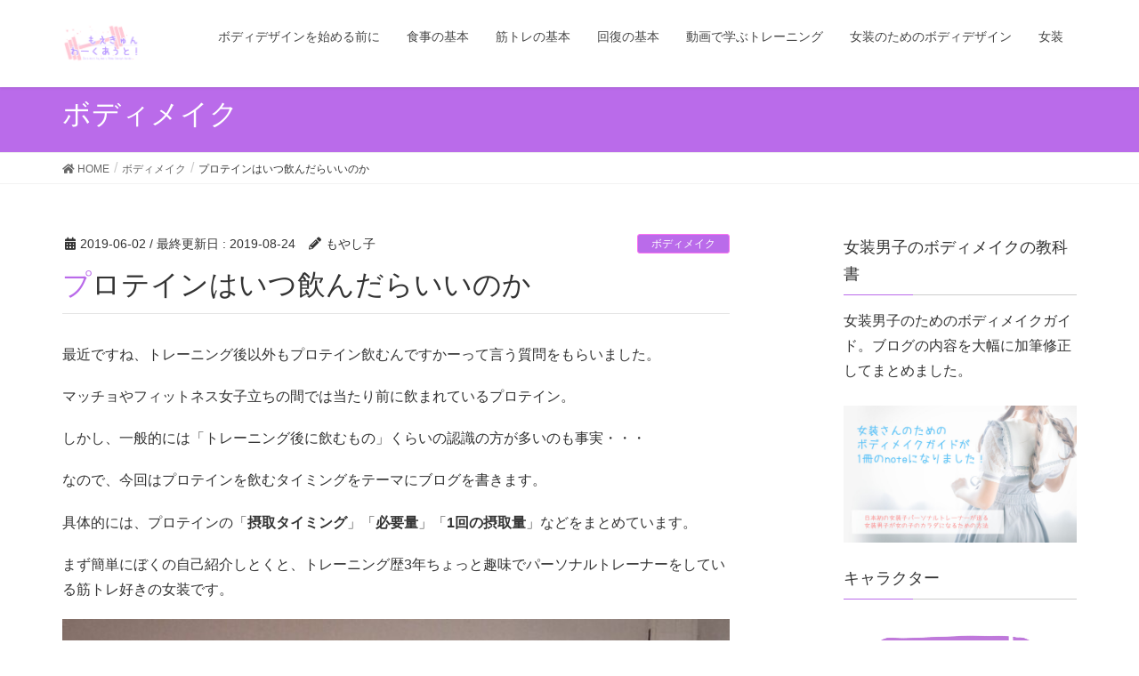

--- FILE ---
content_type: text/html; charset=UTF-8
request_url: https://yuritra.com/archives/1511
body_size: 14525
content:
<!DOCTYPE html>
<html lang="ja">
<head>
<meta charset="utf-8">
<meta http-equiv="X-UA-Compatible" content="IE=edge">
<meta name="viewport" content="width=device-width, initial-scale=1">
			<!-- Global site tag (gtag.js) - Google Analytics -->
				<script async src="https://www.googletagmanager.com/gtag/js?id=UA-109283661-1"></script>
		<script>
		 window.dataLayer = window.dataLayer || [];
		 function gtag(){dataLayer.push(arguments);}
		 gtag('js', new Date());

		gtag('config', 'UA-109283661-1');
		</script>
	<title>プロテインはいつ飲んだらいいのか | ゼロから始める筋トレガイド　もえきゅんわーくあうと！</title>

<!-- All in One SEO Pack 2.4.2 by Michael Torbert of Semper Fi Web Design[-1,-1] -->
<meta name="description"  content="最近ですね、トレーニング後以外もプロテイン飲むんですかーって言う質問をもらいました。 マッチョやフィットネス女子立ちの間では当たり前に飲まれているプロテイン。 しかし、一般的には「トレーニング後に飲むもの」くらいの認識の方が多いのも事実・・・ なので、今回はプロテインを飲むタイミングをテーマにブログを書きます。" />

<link rel="canonical" href="https://yuritra.com/archives/1511" />
			<script type="text/javascript" >
				window.ga=window.ga||function(){(ga.q=ga.q||[]).push(arguments)};ga.l=+new Date;
				ga('create', 'UA-109283661-1', { 'cookieDomain': 'yuritra.com' } );
				// Plugins
				
				ga('send', 'pageview');
			</script>
			<script async src="https://www.google-analytics.com/analytics.js"></script>
			<!-- /all in one seo pack -->
<link rel='dns-prefetch' href='//webfonts.xserver.jp' />
<link rel='dns-prefetch' href='//s.w.org' />
<link rel="alternate" type="application/rss+xml" title="ゼロから始める筋トレガイド　もえきゅんわーくあうと！ &raquo; フィード" href="https://yuritra.com/feed" />
<link rel="alternate" type="application/rss+xml" title="ゼロから始める筋トレガイド　もえきゅんわーくあうと！ &raquo; コメントフィード" href="https://yuritra.com/comments/feed" />
<link rel="alternate" type="application/rss+xml" title="ゼロから始める筋トレガイド　もえきゅんわーくあうと！ &raquo; プロテインはいつ飲んだらいいのか のコメントのフィード" href="https://yuritra.com/archives/1511/feed" />
<meta name="description" content="最近ですね、トレーニング後以外もプロテイン飲むんですかーって言う質問をもらいました。マッチョやフィットネス女子立ちの間では当たり前に飲まれているプロテイン。しかし、一般的には「トレーニング後に飲むもの」くらいの認識の方が多いのも事実・・・なので、今回はプロテインを飲むタイミングをテーマにブログを書きます。具体的には、プロテインの「摂取タイミング」「必要量」「1回の摂取量」などをまとめています。まず簡単にぼくの自己紹介しとくと、トレーニング歴3年ちょっと趣味" />		<script type="text/javascript">
			window._wpemojiSettings = {"baseUrl":"https:\/\/s.w.org\/images\/core\/emoji\/12.0.0-1\/72x72\/","ext":".png","svgUrl":"https:\/\/s.w.org\/images\/core\/emoji\/12.0.0-1\/svg\/","svgExt":".svg","source":{"concatemoji":"https:\/\/yuritra.com\/wp-includes\/js\/wp-emoji-release.min.js?ver=5.2.21"}};
			!function(e,a,t){var n,r,o,i=a.createElement("canvas"),p=i.getContext&&i.getContext("2d");function s(e,t){var a=String.fromCharCode;p.clearRect(0,0,i.width,i.height),p.fillText(a.apply(this,e),0,0);e=i.toDataURL();return p.clearRect(0,0,i.width,i.height),p.fillText(a.apply(this,t),0,0),e===i.toDataURL()}function c(e){var t=a.createElement("script");t.src=e,t.defer=t.type="text/javascript",a.getElementsByTagName("head")[0].appendChild(t)}for(o=Array("flag","emoji"),t.supports={everything:!0,everythingExceptFlag:!0},r=0;r<o.length;r++)t.supports[o[r]]=function(e){if(!p||!p.fillText)return!1;switch(p.textBaseline="top",p.font="600 32px Arial",e){case"flag":return s([55356,56826,55356,56819],[55356,56826,8203,55356,56819])?!1:!s([55356,57332,56128,56423,56128,56418,56128,56421,56128,56430,56128,56423,56128,56447],[55356,57332,8203,56128,56423,8203,56128,56418,8203,56128,56421,8203,56128,56430,8203,56128,56423,8203,56128,56447]);case"emoji":return!s([55357,56424,55356,57342,8205,55358,56605,8205,55357,56424,55356,57340],[55357,56424,55356,57342,8203,55358,56605,8203,55357,56424,55356,57340])}return!1}(o[r]),t.supports.everything=t.supports.everything&&t.supports[o[r]],"flag"!==o[r]&&(t.supports.everythingExceptFlag=t.supports.everythingExceptFlag&&t.supports[o[r]]);t.supports.everythingExceptFlag=t.supports.everythingExceptFlag&&!t.supports.flag,t.DOMReady=!1,t.readyCallback=function(){t.DOMReady=!0},t.supports.everything||(n=function(){t.readyCallback()},a.addEventListener?(a.addEventListener("DOMContentLoaded",n,!1),e.addEventListener("load",n,!1)):(e.attachEvent("onload",n),a.attachEvent("onreadystatechange",function(){"complete"===a.readyState&&t.readyCallback()})),(n=t.source||{}).concatemoji?c(n.concatemoji):n.wpemoji&&n.twemoji&&(c(n.twemoji),c(n.wpemoji)))}(window,document,window._wpemojiSettings);
		</script>
		<style type="text/css">
img.wp-smiley,
img.emoji {
	display: inline !important;
	border: none !important;
	box-shadow: none !important;
	height: 1em !important;
	width: 1em !important;
	margin: 0 .07em !important;
	vertical-align: -0.1em !important;
	background: none !important;
	padding: 0 !important;
}
</style>
	<link rel='stylesheet' id='font-awesome-css'  href='https://yuritra.com/wp-content/themes/lightning/inc/font-awesome/versions/5.6.0/css/all.min.css?ver=5.6' type='text/css' media='all' />
<link rel='stylesheet' id='wp-block-library-css'  href='https://yuritra.com/wp-includes/css/dist/block-library/style.min.css?ver=5.2.21' type='text/css' media='all' />
<link rel='stylesheet' id='vk-blocks-build-css-css'  href='https://yuritra.com/wp-content/plugins/vk-all-in-one-expansion-unit/plugins/vk-blocks/build/block-build.css?ver=0.6.0' type='text/css' media='all' />
<link rel='stylesheet' id='vkExUnit_common_style-css'  href='https://yuritra.com/wp-content/plugins/vk-all-in-one-expansion-unit/css/vkExUnit_style.css?ver=9.1.4' type='text/css' media='all' />
<link rel='stylesheet' id='wordpress-popular-posts-css-css'  href='https://yuritra.com/wp-content/plugins/wordpress-popular-posts/public/css/wpp.css?ver=4.0.11' type='text/css' media='all' />
<link rel='stylesheet' id='ez-icomoon-css'  href='https://yuritra.com/wp-content/plugins/easy-table-of-contents/vendor/icomoon/style.min.css?ver=1.7' type='text/css' media='all' />
<link rel='stylesheet' id='ez-toc-css'  href='https://yuritra.com/wp-content/plugins/easy-table-of-contents/assets/css/screen.min.css?ver=1.7' type='text/css' media='all' />
<style id='ez-toc-inline-css' type='text/css'>
div#ez-toc-container p.ez-toc-title {font-size: 120%;}div#ez-toc-container p.ez-toc-title {font-weight: 500;}div#ez-toc-container ul li {font-size: 95%;}
</style>
<link rel='stylesheet' id='lightning-common-style-css'  href='https://yuritra.com/wp-content/themes/lightning/assets/css/common.css?ver=6.16.0' type='text/css' media='all' />
<link rel='stylesheet' id='lightning-design-style-css'  href='https://yuritra.com/wp-content/themes/lightning/design-skin/origin/css/style.css?ver=6.16.0' type='text/css' media='all' />
<style id='lightning-design-style-inline-css' type='text/css'>
/* ltg theme common */.color_key_bg,.color_key_bg_hover:hover{background-color: #ba6bea;}.color_key_txt,.color_key_txt_hover:hover{color: #ba6bea;}.color_key_border,.color_key_border_hover:hover{border-color: #ba6bea;}.color_key_dark_bg,.color_key_dark_bg_hover:hover{background-color: #fc74f1;}.color_key_dark_txt,.color_key_dark_txt_hover:hover{color: #fc74f1;}.color_key_dark_border,.color_key_dark_border_hover:hover{border-color: #fc74f1;}
.bbp-submit-wrapper .button.submit,.woocommerce a.button.alt:hover,.woocommerce-product-search button:hover,.woocommerce button.button.alt { background-color:#fc74f1 ; }.bbp-submit-wrapper .button.submit:hover,.woocommerce a.button.alt,.woocommerce-product-search button,.woocommerce button.button.alt:hover { background-color:#ba6bea ; }.woocommerce ul.product_list_widget li a:hover img { border-color:#ba6bea; }.veu_color_txt_key { color:#fc74f1 ; }.veu_color_bg_key { background-color:#fc74f1 ; }.veu_color_border_key { border-color:#fc74f1 ; }.btn-default { border-color:#ba6bea;color:#ba6bea;}.btn-default:focus,.btn-default:hover { border-color:#ba6bea;background-color: #ba6bea; }.btn-primary { background-color:#ba6bea;border-color:#fc74f1; }.btn-primary:focus,.btn-primary:hover { background-color:#fc74f1;border-color:#ba6bea; }
.tagcloud a:before { font-family: "Font Awesome 5 Free";content: "\f02b";font-weight: bold; }
a { color:#fc74f1 ; }a:hover { color:#ba6bea ; }.page-header { background-color:#ba6bea; }h1.entry-title:first-letter,.single h1.entry-title:first-letter { color:#ba6bea; }h2,.mainSection-title { border-top-color:#ba6bea; }h3:after,.subSection-title:after { border-bottom-color:#ba6bea; }.media .media-body .media-heading a:hover { color:#ba6bea; }ul.page-numbers li span.page-numbers.current { background-color:#ba6bea; }.pager li > a { border-color:#ba6bea;color:#ba6bea;}.pager li > a:hover { background-color:#ba6bea;color:#fff;}footer { border-top-color:#ba6bea; }dt { border-left-color:#ba6bea; }@media (min-width: 768px){ ul.gMenu > li > a:after { border-bottom-color: #ba6bea ; }} /* @media (min-width: 768px) */
</style>
<link rel='stylesheet' id='lightning-theme-style-css'  href='https://yuritra.com/wp-content/themes/lightning/style.css?ver=6.16.0' type='text/css' media='all' />
<script type='text/javascript' src='https://yuritra.com/wp-includes/js/jquery/jquery.js?ver=1.12.4-wp'></script>
<script type='text/javascript' src='https://yuritra.com/wp-includes/js/jquery/jquery-migrate.min.js?ver=1.4.1'></script>
<script type='text/javascript' src='//webfonts.xserver.jp/js/xserver.js?ver=1.1.0'></script>
<script type='text/javascript'>
/* <![CDATA[ */
var wpp_params = {"sampling_active":"","sampling_rate":"100","ajax_url":"https:\/\/yuritra.com\/wp-admin\/admin-ajax.php","action":"update_views_ajax","ID":"1511","token":"f43949287b"};
/* ]]> */
</script>
<script type='text/javascript' src='https://yuritra.com/wp-content/plugins/wordpress-popular-posts/public/js/wpp.js?ver=4.0.11'></script>
<link rel='https://api.w.org/' href='https://yuritra.com/wp-json/' />
<link rel="EditURI" type="application/rsd+xml" title="RSD" href="https://yuritra.com/xmlrpc.php?rsd" />
<link rel="wlwmanifest" type="application/wlwmanifest+xml" href="https://yuritra.com/wp-includes/wlwmanifest.xml" /> 
<link rel='prev' title='女装子が女性らしいヒップを作るための筋トレ種目の選び方' href='https://yuritra.com/archives/1482' />
<link rel='next' title='【より効果的にプロテインを飲むために】目的別のプロテインの割り方' href='https://yuritra.com/archives/1516' />
<meta name="generator" content="WordPress 5.2.21" />
<link rel='shortlink' href='https://yuritra.com/?p=1511' />
<link rel="alternate" type="application/json+oembed" href="https://yuritra.com/wp-json/oembed/1.0/embed?url=https%3A%2F%2Fyuritra.com%2Farchives%2F1511" />
<link rel="alternate" type="text/xml+oembed" href="https://yuritra.com/wp-json/oembed/1.0/embed?url=https%3A%2F%2Fyuritra.com%2Farchives%2F1511&#038;format=xml" />
<script data-ad-client="ca-pub-3724171958667622" async src="https://pagead2.googlesyndication.com/pagead/js/adsbygoogle.js"></script><!-- [ VK All in one Expansion Unit OGP ] -->
<meta property="og:site_name" content="ゼロから始める筋トレガイド　もえきゅんわーくあうと！" />
<meta property="og:url" content="https://yuritra.com/archives/1511" />
<meta property="og:title" content="プロテインはいつ飲んだらいいのか | ゼロから始める筋トレガイド　もえきゅんわーくあうと！" />
<meta property="og:description" content="最近ですね、トレーニング後以外もプロテイン飲むんですかーって言う質問をもらいました。マッチョやフィットネス女子立ちの間では当たり前に飲まれているプロテイン。しかし、一般的には「トレーニング後に飲むもの」くらいの認識の方が多いのも事実・・・なので、今回はプロテインを飲むタイミングをテーマにブログを書きます。具体的には、プロテインの「摂取タイミング」「必要量」「1回の摂取量」などをまとめています。まず簡単にぼくの自己紹介しとくと、トレーニング歴3年ちょっと趣味" />
<meta property="og:type" content="article" />
<meta property="og:image" content="https://yuritra.com/wp-content/uploads/2019/06/プロテインはいつ飲んだらいい？-1024x655.png" />
<!-- [ / VK All in one Expansion Unit OGP ] -->
<!-- [ VK All in one Expansion Unit twitter card ] -->
<meta name="twitter:card" content="summary_large_image">
<meta name="twitter:description" content="最近ですね、トレーニング後以外もプロテイン飲むんですかーって言う質問をもらいました。マッチョやフィットネス女子立ちの間では当たり前に飲まれているプロテイン。しかし、一般的には「トレーニング後に飲むもの」くらいの認識の方が多いのも事実・・・なので、今回はプロテインを飲むタイミングをテーマにブログを書きます。具体的には、プロテインの「摂取タイミング」「必要量」「1回の摂取量」などをまとめています。まず簡単にぼくの自己紹介しとくと、トレーニング歴3年ちょっと趣味">
<meta name="twitter:title" content="プロテインはいつ飲んだらいいのか | ゼロから始める筋トレガイド　もえきゅんわーくあうと！">
<meta name="twitter:url" content="https://yuritra.com/archives/1511">
<meta name="twitter:image" content="https://yuritra.com/wp-content/uploads/2019/06/プロテインはいつ飲んだらいい？-1024x655.png">
<meta name="twitter:domain" content="yuritra.com">
<meta name="twitter:site" content="@yu_yoshida00">
<!-- [ / VK All in one Expansion Unit twitter card ] -->
	<link rel="icon" href="https://yuritra.com/wp-content/uploads/2018/09/自己紹介画像-150x150.jpg" sizes="32x32" />
<link rel="icon" href="https://yuritra.com/wp-content/uploads/2018/09/自己紹介画像-300x300.jpg" sizes="192x192" />
<link rel="apple-touch-icon-precomposed" href="https://yuritra.com/wp-content/uploads/2018/09/自己紹介画像-300x300.jpg" />
<meta name="msapplication-TileImage" content="https://yuritra.com/wp-content/uploads/2018/09/自己紹介画像-300x300.jpg" />
<style type="text/css"></style>
</head>
<body class="post-template-default single single-post postid-1511 single-format-standard post-name-how-to-protein post-type-post sidebar-fix fa_v5_css device-pc headfix header_height_changer">

<div class="vk-mobile-nav-menu-btn">MENU</div><div class="vk-mobile-nav"><nav class="global-nav"><ul id="menu-%e3%83%a1%e3%83%8b%e3%83%a5%e3%83%bc" class="vk-menu-acc  menu"><li id="menu-item-2094" class="menu-item menu-item-type-post_type menu-item-object-page menu-item-2094"><a href="https://yuritra.com/how-to-bidydesign">ボディデザインを始める前に</a></li>
<li id="menu-item-2095" class="menu-item menu-item-type-post_type menu-item-object-page menu-item-2095"><a href="https://yuritra.com/meal">食事の基本</a></li>
<li id="menu-item-2096" class="menu-item menu-item-type-post_type menu-item-object-page menu-item-2096"><a href="https://yuritra.com/workout">筋トレの基本</a></li>
<li id="menu-item-2097" class="menu-item menu-item-type-post_type menu-item-object-page menu-item-2097"><a href="https://yuritra.com/recovery">回復の基本</a></li>
<li id="menu-item-2578" class="menu-item menu-item-type-post_type menu-item-object-page menu-item-2578"><a href="https://yuritra.com/workout-2">動画で学ぶトレーニング</a></li>
<li id="menu-item-2452" class="menu-item menu-item-type-post_type menu-item-object-page menu-item-2452"><a href="https://yuritra.com/crossdress">女装のためのボディデザイン</a></li>
<li id="menu-item-2831" class="menu-item menu-item-type-taxonomy menu-item-object-category menu-item-2831"><a href="https://yuritra.com/archives/category/%e5%a5%b3%e8%a3%85">女装</a></li>
</ul></nav></div><header class="navbar siteHeader">
		<div class="container siteHeadContainer">
		<div class="navbar-header">
			<h1 class="navbar-brand siteHeader_logo">
			<a href="https://yuritra.com/"><span>
			<img src="https://yuritra.com/wp-content/uploads/2019/01/-e1547097016965.png" alt="ゼロから始める筋トレガイド　もえきゅんわーくあうと！" />			</span></a>
			</h1>
								</div>

		<div id="gMenu_outer" class="gMenu_outer"><nav class="menu-%e3%83%a1%e3%83%8b%e3%83%a5%e3%83%bc-container"><ul id="menu-%e3%83%a1%e3%83%8b%e3%83%a5%e3%83%bc-2" class="menu nav gMenu"><li id="menu-item-2094" class="menu-item menu-item-type-post_type menu-item-object-page"><a href="https://yuritra.com/how-to-bidydesign"><strong class="gMenu_name">ボディデザインを始める前に</strong></a></li>
<li id="menu-item-2095" class="menu-item menu-item-type-post_type menu-item-object-page"><a href="https://yuritra.com/meal"><strong class="gMenu_name">食事の基本</strong></a></li>
<li id="menu-item-2096" class="menu-item menu-item-type-post_type menu-item-object-page"><a href="https://yuritra.com/workout"><strong class="gMenu_name">筋トレの基本</strong></a></li>
<li id="menu-item-2097" class="menu-item menu-item-type-post_type menu-item-object-page"><a href="https://yuritra.com/recovery"><strong class="gMenu_name">回復の基本</strong></a></li>
<li id="menu-item-2578" class="menu-item menu-item-type-post_type menu-item-object-page"><a href="https://yuritra.com/workout-2"><strong class="gMenu_name">動画で学ぶトレーニング</strong></a></li>
<li id="menu-item-2452" class="menu-item menu-item-type-post_type menu-item-object-page"><a href="https://yuritra.com/crossdress"><strong class="gMenu_name">女装のためのボディデザイン</strong></a></li>
<li id="menu-item-2831" class="menu-item menu-item-type-taxonomy menu-item-object-category"><a href="https://yuritra.com/archives/category/%e5%a5%b3%e8%a3%85"><strong class="gMenu_name">女装</strong></a></li>
</ul></nav></div>	</div>
	</header>

<div class="section page-header"><div class="container"><div class="row"><div class="col-md-12">
<div class="page-header_pageTitle">
ボディメイク</div>
</div></div></div></div><!-- [ /.page-header ] -->
<!-- [ .breadSection ] -->
<div class="section breadSection">
<div class="container">
<div class="row">
<ol class="breadcrumb"><li id="panHome"><a href="https://yuritra.com/"><span><i class="fa fa-home"></i> HOME</span></a></li><li><a href="https://yuritra.com/archives/category/%e3%83%9c%e3%83%87%e3%82%a3%e3%83%a1%e3%82%a4%e3%82%af"><span>ボディメイク</span></a></li><li><span>プロテインはいつ飲んだらいいのか</span></li></ol>
</div>
</div>
</div>
<!-- [ /.breadSection ] -->
<div class="section siteContent">
<div class="container">
<div class="row">

<div class="col-md-8 mainSection" id="main" role="main">

			<article id="post-1511" class="post-1511 post type-post status-publish format-standard has-post-thumbnail hentry category-22 category-16">
		<header>
		<div class="entry-meta">


<span class="published entry-meta_items">2019-06-02</span>

<span class="entry-meta_items entry-meta_updated">/ 最終更新日 : <span class="updated">2019-08-24</span></span>


	
	<span class="vcard author entry-meta_items entry-meta_items_author"><span class="fn">もやし子</span></span>



<span class="entry-meta_items entry-meta_items_term"><a href="https://yuritra.com/archives/category/%e3%83%9c%e3%83%87%e3%82%a3%e3%83%a1%e3%82%a4%e3%82%af" class="btn btn-xs btn-primary">ボディメイク</a></span>
</div>
		<h1 class="entry-title">プロテインはいつ飲んだらいいのか</h1>
		</header>

		<div class="entry-body">
		<p>最近ですね、トレーニング後以外もプロテイン飲むんですかーって言う質問をもらいました。</p>
<p>マッチョやフィットネス女子立ちの間では当たり前に飲まれているプロテイン。</p>
<p>しかし、一般的には「トレーニング後に飲むもの」くらいの認識の方が多いのも事実・・・</p>
<p>なので、今回はプロテインを飲むタイミングをテーマにブログを書きます。</p>
<p>具体的には、プロテインの「<strong>摂取タイミング</strong>」「<strong>必要量</strong>」「<strong>1回の摂取量</strong>」などをまとめています。</p>
<p>まず簡単にぼくの自己紹介しとくと、トレーニング歴3年ちょっと趣味でパーソナルトレーナーをしている筋トレ好きの女装です。</p>
<p><img class="alignnone wp-image-1068 size-large" src="https://yuritra.com/wp-content/uploads/2019/04/image2-12-1-779x1024.jpeg" alt="" width="779" height="1024" srcset="https://yuritra.com/wp-content/uploads/2019/04/image2-12-1-779x1024.jpeg 779w, https://yuritra.com/wp-content/uploads/2019/04/image2-12-1-228x300.jpeg 228w, https://yuritra.com/wp-content/uploads/2019/04/image2-12-1-768x1009.jpeg 768w, https://yuritra.com/wp-content/uploads/2019/04/image2-12-1.jpeg 959w" sizes="(max-width: 779px) 100vw, 779px" /></p>
<p>3年でたぶん6キロくらい筋肉増えてます。</p>
<p>プロテインの摂取量はそんなに多くなくて、1か月で3.5㎏くらいです。</p>
<p>最初に言っておきますが、プロテインは「トレーニング後に飲むもの」ではありません。</p>
<div id="ez-toc-container" class="counter-hierarchy counter-decimal ez-toc-light-blue">
<div class="ez-toc-title-container">
<p class="ez-toc-title">もくじ</p>
<span class="ez-toc-title-toggle"><a class="ez-toc-pull-right ez-toc-btn ez-toc-btn-xs ez-toc-btn-default ez-toc-toggle"><i class="ez-toc-glyphicon ez-toc-icon-toggle"></i></a></span></div>
<nav><ul class="ez-toc-list"><ul><li><a href="#i" title="そもそもプロテインってなに？">そもそもプロテインってなに？</a></li><li><a href="#1" title="1日に必要なタンパク質量は？">1日に必要なタンパク質量は？</a></li><li><a href="#i-2" title="プロテインで食事で足りないたんぱく質を補う">プロテインで食事で足りないたんぱく質を補う</a></li><li><a href="#1-2" title="もやし子の1日の食事に見るプロテイン摂取のタイミング">もやし子の1日の食事に見るプロテイン摂取のタイミング</a><ul><li><a href="#i-3" title="身体が変わらない典型的な例">身体が変わらない典型的な例</a></li></ul></li><li><a href="#i-4" title="プロテインの必要量">プロテインの必要量</a></li><li><a href="#i-5" title="プロテイン摂取のタイミング">プロテイン摂取のタイミング</a><ul><li><a href="#i-6" title="トレーニング直後にプロテインは必要？">トレーニング直後にプロテインは必要？</a></li></ul></li><li><a href="#1-3" title="1回の摂取量">1回の摂取量</a></li><li><a href="#i-7" title="まとめ">まとめ</a></li></ul></li><li><a href="#note" title="女装さんのボディメイクガイドがnoteになりました。">女装さんのボディメイクガイドがnoteになりました。</a></li></ul></nav></div>
<h2><span class="ez-toc-section" id="i">そもそもプロテインってなに？</span></h2>
<p>プロテインは、タンパク質のサプリメントです。</p>
<p>サプリメントというのは足りない栄養を補うためのものですよね。</p>
<p>プロテインもサプリメント。</p>
<p>つまり、足りないたんぱく質を補うためのサプリなんです。</p>
<h2><span class="ez-toc-section" id="1">1日に必要なタンパク質量は？</span></h2>
<p>次に、1日に必要なたんぱく質量を見ていきましょう。</p>
<p>いつも言っていることですが、しっかり筋肉をつけるなら1日に体重1kgあたり2～3グラムのたんぱく質を摂ること。</p>
<p>ぼくは今65kgなので、1日に180～<wbr />200gのタンパク質を取っています。</p>
<p>これは脂肪の少ないお肉約1kg弱に相当します。</p>
<p>筋肉つけるには、このくらいのタンパク質を毎日とるんです。</p>
<p>これってまぁまぁ辛いですよね。</p>
<p>ぼくはちょっと無理です。</p>
<p>そこでプロテインの出番なんです。</p>
<h2><span class="ez-toc-section" id="i-2">プロテインで食事で足りないたんぱく質を補う</span></h2>
<p>筋肉を増やすには膨大なたんぱく質が必要。</p>
<p>食事だけでとれるのならいいですが、ほとんどの人にとって、それは無理です。</p>
<p>今、ぼくのパーソナルのクライアントさんの女性にも、1日80gのたんぱく質を摂るように勧めていますが・・・なかなか難しいとの声が。</p>
<p>しっかりと筋肉つけたいみたいなので本当は100gくらいとってほしいんですが、慣れてないので少なめに伝えていても難しいようです。</p>
<p>普通に生活してるとね、結構大変なんですよ。ちゃんとたんぱく質とるのって。</p>
<p>で、この普通の食事で足りないたんぱく質を補うためのものが、プロテインなんです。</p>
<h2><span class="ez-toc-section" id="1-2">もやし子の1日の食事に見るプロテイン摂取のタイミング</span></h2>
<p>例としてぼくの平均的な1日の食事を挙げておきましょう。（減量中）</p>
<p>11:00　起床</p>
<p>11:50　<span style="color: #ff0000;">プロテイン40g</span>とバナナ</p>
<p>15:00　鶏むね肉150ｇ　卵4個　ブロッコリー　麦ごはん150g</p>
<p>21:00　<span style="color: #ff0000;">プロテイン40g</span>　菓子パン1個</p>
<p>22:00　筋トレ</p>
<p>24:00　<span style="color: #ff0000;">プロテイン40g</span></p>
<p>25:00　肉200ｇ　卵4個　サラダ　卵豆腐　キムチ　麦ごはん150g　味噌汁</p>
<p>28：00　就寝</p>
<p>プロテイン摂取はぼくは3回ですね。</p>
<p>トレーニングしない日は夕食が3時間早くなるので、筋トレ後のプロテイン摂取を寝る前に回します。</p>
<p>朝はにがてて仕事ぎりぎりまで寝てます。なので朝ごはんはちゃんとは食べられません。</p>
<p>そのため、ちゃんとした食事は2回しかとってないんです。</p>
<p>2回の食事でのたんぱく質摂取量が、おおよそ100~120g。</p>
<p>なのでたんぱく質が100~80gくらい足りないんですよね。</p>
<p>これを3回に分けてプロテインで補っています。</p>
<p>トレーニング後だけでなく、毎日の食事の補助として摂取するイメージです。</p>
<h3><span class="ez-toc-section" id="i-3">身体が変わらない典型的な例</span></h3>
<p>逆に体が変わらない人の、典型的なプロテインの摂取パターンを見てみましょう。</p>
<p>朝食　パン</p>
<p>昼食　ラーメン　チャーハン</p>
<p>夕方筋トレ後　プロテイン20g</p>
<p>夕食　肉　ごはん　サラダ</p>
<p>トレーニングしない日→プロテインなし</p>
<p>まあまあありがちですね。男性の一人暮らしって感じです。</p>
<p>で、このパターンだと、1日のたんぱく質は50～70gといったところ。</p>
<p>非トレーニング日だとたんぱく質30gとかありえますね。</p>
<p>これでは筋トレ頑張っても、水の泡です。</p>
<p><span style="color: #ff0000; font-size: 18pt;"><strong>プロテインはトレーニングした日もしない日も、必要量に応じて摂取。これが基本。</strong></span></p>
<h2><span class="ez-toc-section" id="i-4">プロテインの必要量</span></h2>
<p>では1日のプロテイン摂取量はどのくらいなのか。</p>
<p>これは人それぞれ違うので、計算方法を紹介します</p>
<p>計算式はこうです。</p>
<blockquote><p><strong>・<span style="font-size: 18pt; color: #ff0000;">プロテインの必要量＝たんぱく質必要量ー普通の食事でのたんぱく質摂取量</span></strong></p>
<p>・たんぱく質必要量＝体重（㎏）×2~3（g）</p></blockquote>
<p>ぼくで例えると</p>
<p>・たんぱく質必要量＝200g</p>
<p>・食事での摂取量＝100g</p>
<p><strong>・プロテインの必要量</strong>＝たんぱく質100g分＝<strong>120~130g</strong></p>
<p>（普通のプロテインには100g中70~80gのたんぱく質が含まれています）</p>
<p>ということで、ぼくの場合だと1日に120gプロテイン摂ればいいということですね。</p>
<h2><span class="ez-toc-section" id="i-5">プロテイン摂取のタイミング</span></h2>
<p>では、次にいつプロテインを摂ればいいのか。</p>
<p>トレーニング後？</p>
<p>それだけじゃありません。</p>
<p><img class="alignnone wp-image-989 size-large" src="https://yuritra.com/wp-content/uploads/2019/02/食事タイミングと頻度-759x1024.png" alt="" width="759" height="1024" srcset="https://yuritra.com/wp-content/uploads/2019/02/食事タイミングと頻度-759x1024.png 759w, https://yuritra.com/wp-content/uploads/2019/02/食事タイミングと頻度-222x300.png 222w, https://yuritra.com/wp-content/uploads/2019/02/食事タイミングと頻度-768x1037.png 768w" sizes="(max-width: 759px) 100vw, 759px" /></p>
<p>これは以前の記事で作った画像です。</p>
<p>この画像のように、食事と食事の合間。たんぱく質を摂っていないタイミングでプロテインを摂るのがおすすめです。</p>
<p>具体的には、<span style="font-size: 18pt;"><strong><span style="color: #ff0000;">食事と合わせて3~4時間おきにたんぱく質を摂取できるタイミングです</span></strong></span>。</p>
<p>もしも食事でたんぱく質を摂っていないのなら、食事と一緒にプロテインも摂りましょう。</p>
<h3><span class="ez-toc-section" id="i-6">トレーニング直後にプロテインは必要？</span></h3>
<p>これに関してはいろんな意見がありますね。</p>
<p>1日の必要量を摂れば、あえてトレーニング後に急いで摂る必要ないという意見から、トレーニング後30分以内に吸収できるようにすべきという意見など。</p>
<p>ぼくはトレーニング後は一応飲んでます。</p>
<p>正直体感としてどっちがいいかわかるほど、ぼくの身体は急速に大きくはなってないです。</p>
<p>なので、「一応とっとくか」というなんかお守り的な感じですね。</p>
<h2><span class="ez-toc-section" id="1-3">1回の摂取量</span></h2>
<p>これは1日のプロテインの摂取量を、摂取回数で均等に割ればオーケーです。</p>
<p>食事とプロテインと合わせて、1日に4~6回くらいたんぱく質を摂取します。</p>
<p>ぼくの場合は120gを3回に分けるので、1回当たり40g。これはたんぱく質が約30g摂れる量です。</p>
<p>よくプロテインのパッケージに「1食分20g」とか「1食分1スクープ」とか書いてますよね。</p>
<p><strong>パッケージにある1食分は、まったく無意味なので無視してください</strong>。</p>
<p>普通に、あなたの必要量を摂りましょう。</p>
<p>必要量を摂るのが大変！という方は、回数を増やすか、1回の量を増やす。</p>
<p>多分<strong>1回の量を増やす方が楽</strong>ですね。</p>
<h2><span class="ez-toc-section" id="i-7">まとめ</span></h2>
<p>・プロテインはたんぱく質の不足分を補うためのもの</p>
<p>・プロテインの必要量は「1日のたんぱく質必要量」ー「食事からのたんぱく質摂取量」</p>
<p>・プロテインを摂るタイミングは、食事の合間。3~4時間おきにたんぱく質を摂れるタイミングがベスト</p>
<p>・摂取回数は、食事と合わせて1日に4~6回たんぱく質補給ができる回数</p>
<p>・1回の量は1日の必要量÷摂取回数</p>
<section class="veu_cta" id="veu_cta-2756"><h1 class="cta_title"><span class="ez-toc-section" id="note">女装さんのボディメイクガイドがnoteになりました。</span></h1><div class="cta_body"><div class="cta_body_image cta_body_image_center"><a href="https://yuritra.com/textbook" target="_blank"><img src="https://yuritra.com/wp-content/uploads/2019/11/トップ-1024x602.jpg" /></a></div><div class="cta_body_txt image_exist"></div><div class="cta_body_link"><a href="https://yuritra.com/textbook" class="btn btn-primary btn-block btn-lg" target="_blank">詳しく見る</a></div></div><!-- [ /.vkExUnit_cta_body ] --></section><div class="veu_socialSet veu_socialSet-position-after veu_contentAddSection"><script>window.twttr=(function(d,s,id){var js,fjs=d.getElementsByTagName(s)[0],t=window.twttr||{};if(d.getElementById(id))return t;js=d.createElement(s);js.id=id;js.src="https://platform.twitter.com/widgets.js";fjs.parentNode.insertBefore(js,fjs);t._e=[];t.ready=function(f){t._e.push(f);};return t;}(document,"script","twitter-wjs"));</script><ul><li class="sb_facebook sb_icon"><a href="//www.facebook.com/sharer.php?src=bm&u=https%3A%2F%2Fyuritra.com%2Farchives%2F1511&amp;t=%E3%83%97%E3%83%AD%E3%83%86%E3%82%A4%E3%83%B3%E3%81%AF%E3%81%84%E3%81%A4%E9%A3%B2%E3%82%93%E3%81%A0%E3%82%89%E3%81%84%E3%81%84%E3%81%AE%E3%81%8B+%7C+%E3%82%BC%E3%83%AD%E3%81%8B%E3%82%89%E5%A7%8B%E3%82%81%E3%82%8B%E7%AD%8B%E3%83%88%E3%83%AC%E3%82%AC%E3%82%A4%E3%83%89%E3%80%80%E3%82%82%E3%81%88%E3%81%8D%E3%82%85%E3%82%93%E3%82%8F%E3%83%BC%E3%81%8F%E3%81%82%E3%81%86%E3%81%A8%EF%BC%81" target="_blank" onclick="window.open(this.href,'FBwindow','width=650,height=450,menubar=no,toolbar=no,scrollbars=yes');return false;"><span class="vk_icon_w_r_sns_fb icon_sns"></span><span class="sns_txt">Facebook</span><span class="veu_count_sns_fb"></span></a></li><li class="sb_twitter sb_icon"><a href="//twitter.com/intent/tweet?url=https%3A%2F%2Fyuritra.com%2Farchives%2F1511&amp;text=%E3%83%97%E3%83%AD%E3%83%86%E3%82%A4%E3%83%B3%E3%81%AF%E3%81%84%E3%81%A4%E9%A3%B2%E3%82%93%E3%81%A0%E3%82%89%E3%81%84%E3%81%84%E3%81%AE%E3%81%8B+%7C+%E3%82%BC%E3%83%AD%E3%81%8B%E3%82%89%E5%A7%8B%E3%82%81%E3%82%8B%E7%AD%8B%E3%83%88%E3%83%AC%E3%82%AC%E3%82%A4%E3%83%89%E3%80%80%E3%82%82%E3%81%88%E3%81%8D%E3%82%85%E3%82%93%E3%82%8F%E3%83%BC%E3%81%8F%E3%81%82%E3%81%86%E3%81%A8%EF%BC%81" target="_blank" ><span class="vk_icon_w_r_sns_twitter icon_sns"></span><span class="sns_txt">twitter</span></a></li></ul></div><!-- [ /.socialSet ] -->		</div><!-- [ /.entry-body ] -->

		<div class="entry-footer">
		
				<div class="entry-meta-dataList"><dl><dt>カテゴリー</dt><dd><a href="https://yuritra.com/archives/category/%e3%83%9c%e3%83%87%e3%82%a3%e3%83%a1%e3%82%a4%e3%82%af">ボディメイク</a>、<a href="https://yuritra.com/archives/category/%e5%88%9d%e5%bf%83%e8%80%85%e7%b7%a8/%e9%a3%9f%e4%ba%8b%e3%81%ae%e5%9f%ba%e6%9c%ac">食事の基礎知識</a></dd></dl></div>
					</div><!-- [ /.entry-footer ] -->

		
<div id="comments" class="comments-area">

	
	
	
		<div id="respond" class="comment-respond">
		<h3 id="reply-title" class="comment-reply-title">コメントを残す <small><a rel="nofollow" id="cancel-comment-reply-link" href="/archives/1511#respond" style="display:none;">コメントをキャンセル</a></small></h3>			<form action="https://yuritra.com/wp-comments-post.php" method="post" id="commentform" class="comment-form">
				<p class="comment-notes"><span id="email-notes">メールアドレスが公開されることはありません。</span> <span class="required">*</span> が付いている欄は必須項目です</p><p class="comment-form-comment"><label for="comment">コメント</label> <textarea id="comment" name="comment" cols="45" rows="8" maxlength="65525" required="required"></textarea></p><p class="comment-form-author"><label for="author">名前 <span class="required">*</span></label> <input id="author" name="author" type="text" value="" size="30" maxlength="245" required='required' /></p>
<p class="comment-form-email"><label for="email">メール <span class="required">*</span></label> <input id="email" name="email" type="text" value="" size="30" maxlength="100" aria-describedby="email-notes" required='required' /></p>
<p class="comment-form-url"><label for="url">サイト</label> <input id="url" name="url" type="text" value="" size="30" maxlength="200" /></p>
<p class="comment-form-cookies-consent"><input id="wp-comment-cookies-consent" name="wp-comment-cookies-consent" type="checkbox" value="yes" /><label for="wp-comment-cookies-consent">次回のコメントで使用するためブラウザーに自分の名前、メールアドレス、サイトを保存する。</label></p>
<p class="form-submit"><input name="submit" type="submit" id="submit" class="submit" value="コメントを送信" /> <input type='hidden' name='comment_post_ID' value='1511' id='comment_post_ID' />
<input type='hidden' name='comment_parent' id='comment_parent' value='0' />
</p><p style="display: none;"><input type="hidden" id="akismet_comment_nonce" name="akismet_comment_nonce" value="3270e41c5c" /></p><p style="display: none;"><input type="hidden" id="ak_js" name="ak_js" value="206"/></p>			</form>
			</div><!-- #respond -->
	
</div><!-- #comments -->
	</article>
	
<nav>
  <ul class="pager">
	<li class="previous"><a href="https://yuritra.com/archives/1482" rel="prev">女装子が女性らしいヒップを作るための筋トレ種目の選び方</a></li>
	<li class="next"><a href="https://yuritra.com/archives/1516" rel="next">【より効果的にプロテインを飲むために】目的別のプロテインの割り方</a></li>
  </ul>
</nav>

</div><!-- [ /.mainSection ] -->

<div class="col-md-3 col-md-offset-1 subSection sideSection">
<aside class="widget widget_text" id="text-14"><h1 class="widget-title subSection-title">女装男子のボディメイクの教科書</h1>			<div class="textwidget"><p>女装男子のためのボディメイクガイド。ブログの内容を大幅に加筆修正してまとめました。</p>
</div>
		</aside><aside class="widget widget_vkexunit_banner" id="vkexunit_banner-3"><a href="https://yuritra.com/textbook" class="veu_banner" target="_blank" ><img src="https://yuritra.com/wp-content/uploads/2019/11/-e1574781876151.jpg" alt="" /></a></aside><aside class="widget widget_wp_widget_vkexunit_profile" id="wp_widget_vkexunit_profile-13">
<div class="veu_profile">
<h1 class="widget-title subSection-title">キャラクター</h1><div class="profile" >
<div class="media_outer media_center" style=""><img class="profile_media" src="https://yuritra.com/wp-content/uploads/2019/11/3-e1574822988875.jpg" alt="プロフ3" /></div><p class="profile_text">ニセコ<br />
<br />
ぷろていん王国のお姫様。<br />
悪の大魔王テラカタボリスに滅ぼされたプロテイン王国を復活させるため、バーチャル世界で活動をしている。</p>

<ul class="sns_btns">
<li class="twitter_btn"><a href="https://twitter.com/niseco0v0" target="_blank"><i class="fab fa-twitter icon"></i></a></li><li class="youtube_btn"><a href="https://www.youtube.com/channel/UC5-kPPJ3fvhWiq1P-spbKqw" target="_blank"><i class="fab fa-youtube icon"></i></a></li></ul>

</div>
<!-- / .site-profile -->
</div>
</aside><aside class="widget widget_vkexunit_button" id="vkexunit_button-12">		<div class="veu_button">
			<a type="button" class="btn btn-block btn-default" href="https://yuritra.com/character">
			<span class="button_mainText">

			キャラクター一覧
			</span>
						</a>
		</div>
			</aside>	<aside class="widget widget_wp_widget_vkexunit_profile" id="wp_widget_vkexunit_profile-9">
<div class="veu_profile">
<h1 class="widget-title subSection-title">運営者プロフィール</h1><div class="profile" >
<div class="media_outer media_round media_center" style="background:url(https://yuritra.com/wp-content/uploads/2019/11/-e1574823871780.jpg) no-repeat 50% center;background-size: cover;"><img class="profile_media" src="https://yuritra.com/wp-content/uploads/2019/11/-e1574823871780.jpg" alt="バニー" /></div><p class="profile_text">女装筋肉　もやし子<br />
<br />
ツイッターを中心に活動する、女装するパーソナルトレーナー。<br />
年齢はアラサー。<br />
加工アプリ詐欺常習犯。</p>

<ul class="sns_btns">
<li class="twitter_btn"><a href="https://twitter.com/yu_yoshida00" target="_blank"><i class="fab fa-twitter icon"></i></a></li><li class="youtube_btn"><a href="https://www.youtube.com/channel/UC60_0hLcJCL3pyBNyzAZoBg" target="_blank"><i class="fab fa-youtube icon"></i></a></li><li class="instagram_btn"><a href="https://www.instagram.com/yu_yoshida000/?hl=ja" target="_blank"><i class="fab fa-instagram icon"></i></a></li></ul>

</div>
<!-- / .site-profile -->
</div>
</aside><aside class="widget widget_vkexunit_button" id="vkexunit_button-8">		<div class="veu_button">
			<a type="button" class="btn btn-block btn-default" href="https://yuritra.com/author-profile">
			<span class="button_mainText">

			プロフィールを詳しく
			</span>
						</a>
		</div>
			</aside>	<aside class="widget widget_wp_widget_vkexunit_profile" id="wp_widget_vkexunit_profile-11">
<div class="veu_profile">
<h1 class="widget-title subSection-title">プライベートジム　Ri:Crea</h1><div class="profile" >
<div class="media_outer media_center" style=""><img class="profile_media" src="https://yuritra.com/wp-content/uploads/2019/10/IMG_6359-e1572796986367.jpg" alt="IMG_6359" /></div><p class="profile_text">当ブログ著者が運営するボディメイク専門パーソナルトレーニングジム。<br />
リラクゼーションサロンも併設。<br />
神奈川県の伊勢原駅から徒歩5分。<br />
<br />
ボディメイクのお悩みを個別で解決いたします。</p>

</div>
<!-- / .site-profile -->
</div>
</aside><aside class="widget widget_vkexunit_button" id="vkexunit_button-10">		<div class="veu_button">
			<a type="button" class="btn btn-block btn-primary" href="http://ricrea.xyz/?page_id=201" target="_blank">
			<span class="button_mainText">

			ジムのサイトを見る
			</span>
						</a>
		</div>
			</aside>	<aside class="widget widget_vkexunit_post_list" id="vkexunit_post_list-3"><div class="veu_postList pt_0"><h1 class="widget-title subSection-title">最新記事</h1><div class="postList postList_miniThumb"><div class="postList_item" id="post-2818">
			<div class="postList_thumbnail">
		<a href="https://yuritra.com/archives/2818">
			<img width="150" height="150" src="https://yuritra.com/wp-content/uploads/2020/01/女装にかかる最低額は-150x150.jpg" class="attachment-thumbnail size-thumbnail wp-post-image" alt="" />		</a>
		</div><!-- [ /.postList_thumbnail ] -->
		<div class="postList_body">
		<div class="postList_title entry-title"><a href="https://yuritra.com/archives/2818">女装を始めるのっていくらかかるのか。服、メイク、ウィッグの最低限の費用を考えてみました</a></div><div class="published postList_date postList_meta_items">2020-01-15</div>	</div><!-- [ /.postList_body ] -->
</div>
<div class="postList_item" id="post-2808">
			<div class="postList_thumbnail">
		<a href="https://yuritra.com/archives/2808">
			<img width="150" height="150" src="https://yuritra.com/wp-content/uploads/2019/12/はじめての女装は100均コスメでOK-150x150.jpg" class="attachment-thumbnail size-thumbnail wp-post-image" alt="" />		</a>
		</div><!-- [ /.postList_thumbnail ] -->
		<div class="postList_body">
		<div class="postList_title entry-title"><a href="https://yuritra.com/archives/2808">はじめてのメイクは100均コスメでOKな理由【女装してみたい人向け】</a></div><div class="published postList_date postList_meta_items">2019-12-21</div>	</div><!-- [ /.postList_body ] -->
</div>
<div class="postList_item" id="post-2797">
			<div class="postList_thumbnail">
		<a href="https://yuritra.com/archives/2797">
			<img width="150" height="150" src="https://yuritra.com/wp-content/uploads/2019/12/女子トイレダメ-150x150.jpg" class="attachment-thumbnail size-thumbnail wp-post-image" alt="" />		</a>
		</div><!-- [ /.postList_thumbnail ] -->
		<div class="postList_body">
		<div class="postList_title entry-title"><a href="https://yuritra.com/archives/2797">【女子トイレはNG！】女装男子はどのトイレを使うべき？</a></div><div class="published postList_date postList_meta_items">2019-12-18</div>	</div><!-- [ /.postList_body ] -->
</div>
<div class="postList_item" id="post-2792">
			<div class="postList_thumbnail">
		<a href="https://yuritra.com/archives/2792">
			<img width="150" height="150" src="https://yuritra.com/wp-content/uploads/2019/12/男はみんな女装したがってる？-150x150.jpg" class="attachment-thumbnail size-thumbnail wp-post-image" alt="" />		</a>
		</div><!-- [ /.postList_thumbnail ] -->
		<div class="postList_body">
		<div class="postList_title entry-title"><a href="https://yuritra.com/archives/2792">男はみんな女装したい？女装したい男性の割合は7割を超える</a></div><div class="published postList_date postList_meta_items">2019-12-14</div>	</div><!-- [ /.postList_body ] -->
</div>
<div class="postList_item" id="post-2775">
			<div class="postList_thumbnail">
		<a href="https://yuritra.com/archives/2775">
			<img width="150" height="150" src="https://yuritra.com/wp-content/uploads/2019/12/女装バレ-150x150.jpg" class="attachment-thumbnail size-thumbnail wp-post-image" alt="" />		</a>
		</div><!-- [ /.postList_thumbnail ] -->
		<div class="postList_body">
		<div class="postList_title entry-title"><a href="https://yuritra.com/archives/2775">女装していることをばらすべき？</a></div><div class="published postList_date postList_meta_items">2019-12-13</div>	</div><!-- [ /.postList_body ] -->
</div>
</div></div></aside><aside class="widget widget_categories" id="categories-6"><h1 class="widget-title subSection-title">カテゴリー</h1>		<ul>
				<li class="cat-item cat-item-20"><a href="https://yuritra.com/archives/category/%e3%83%80%e3%82%a4%e3%82%a8%e3%83%83%e3%83%88">ダイエット</a>
</li>
	<li class="cat-item cat-item-17"><a href="https://yuritra.com/archives/category/%e5%88%9d%e5%bf%83%e8%80%85%e7%b7%a8/%e3%83%88%e3%83%ac%e3%83%bc%e3%83%8b%e3%83%b3%e3%82%b0%e3%81%ae%e5%9f%ba%e7%a4%8e%e7%9f%a5%e8%ad%98">トレーニングの基礎知識</a>
</li>
	<li class="cat-item cat-item-22"><a href="https://yuritra.com/archives/category/%e3%83%9c%e3%83%87%e3%82%a3%e3%83%a1%e3%82%a4%e3%82%af">ボディメイク</a>
</li>
	<li class="cat-item cat-item-19"><a href="https://yuritra.com/archives/category/%e5%88%9d%e5%bf%83%e8%80%85%e7%b7%a8/%e3%83%9c%e3%83%87%e3%82%a3%e3%83%a1%e3%82%a4%e3%82%af%e3%81%ae%e5%9f%ba%e6%9c%ac">ボディメイクの基本</a>
</li>
	<li class="cat-item cat-item-23"><a href="https://yuritra.com/archives/category/%e3%83%9e%e3%82%a4%e3%83%b3%e3%83%89">マインド</a>
</li>
	<li class="cat-item cat-item-28"><a href="https://yuritra.com/archives/category/%e5%88%9d%e5%bf%83%e8%80%85%e7%b7%a8/%e3%83%aa%e3%82%ab%e3%83%90%e3%83%aa%e3%83%bc%e3%81%ae%e5%9f%ba%e6%9c%ac">リカバリーの基本</a>
</li>
	<li class="cat-item cat-item-15"><a href="https://yuritra.com/archives/category/%e5%88%9d%e5%bf%83%e8%80%85%e7%b7%a8">初心者編</a>
</li>
	<li class="cat-item cat-item-21"><a href="https://yuritra.com/archives/category/%e5%a5%b3%e8%a3%85">女装</a>
</li>
	<li class="cat-item cat-item-24"><a href="https://yuritra.com/archives/category/%e5%a5%b3%e8%a3%85%e3%81%ae%e3%81%9f%e3%82%81%e3%81%ae%e3%83%9c%e3%83%87%e3%82%a3%e3%83%87%e3%82%b6%e3%82%a4%e3%83%b3">女装のためのボディデザイン</a>
</li>
	<li class="cat-item cat-item-1"><a href="https://yuritra.com/archives/category/%e6%9c%aa%e5%88%86%e9%a1%9e">未分類</a>
</li>
	<li class="cat-item cat-item-25"><a href="https://yuritra.com/archives/category/%e7%ad%8b%e3%83%88%e3%83%ac%e5%a5%b3%e5%ad%90%e4%bc%9a">筋トレ女子会</a>
</li>
	<li class="cat-item cat-item-16"><a href="https://yuritra.com/archives/category/%e5%88%9d%e5%bf%83%e8%80%85%e7%b7%a8/%e9%a3%9f%e4%ba%8b%e3%81%ae%e5%9f%ba%e6%9c%ac">食事の基礎知識</a>
</li>
		</ul>
			</aside></div><!-- [ /.subSection ] -->

</div><!-- [ /.row ] -->
</div><!-- [ /.container ] -->
</div><!-- [ /.siteContent ] -->


<footer class="section siteFooter">
    <div class="footerMenu">
       <div class="container">
                    </div>
    </div>
    <div class="container sectionBox">
        <div class="row ">
            <div class="col-md-4"></div><div class="col-md-4"><aside class="widget widget_text" id="text-12">			<div class="textwidget"><p><a href="https://yuritra.com/%e3%83%97%e3%83%a9%e3%82%a4%e3%83%90%e3%82%b7%e3%83%bc%e3%83%9d%e3%83%aa%e3%82%b7%e3%83%bc%e5%85%8d%e8%b2%ac%e4%ba%8b%e9%a0%85">プライバシーポリシー&#038;免責事項</a></p>
</div>
		</aside></div><div class="col-md-4"></div>        </div>
    </div>
    <div class="container sectionBox copySection text-center">
          <p>Copyright &copy; ゼロから始める筋トレガイド　もえきゅんわーくあうと！ All Rights Reserved.</p><p>Powered by <a href="https://wordpress.org/">WordPress</a> with <a href="https://lightning.nagoya/ja/" target="_blank" title="Free WordPress Theme Lightning"> Lightning Theme</a> &amp; <a href="https://ex-unit.nagoya/ja/" target="_blank">VK All in One Expansion Unit</a> by <a href="//www.vektor-inc.co.jp" target="_blank">Vektor,Inc.</a> technology.</p>    </div>
</footer>
<div id="fb-root"></div>
<script>(function(d, s, id) {
	var js, fjs = d.getElementsByTagName(s)[0];
	if (d.getElementById(id)) return;
	js = d.createElement(s); js.id = id;
	js.src = "//connect.facebook.net/ja_JP/sdk.js#xfbml=1&version=v2.9&appId=";
	fjs.parentNode.insertBefore(js, fjs);
}(document, 'script', 'facebook-jssdk'));</script>
	<script type='text/javascript' src='https://yuritra.com/wp-content/themes/lightning/library/bootstrap/js/bootstrap.min.js?ver=3.4.1'></script>
<script type='text/javascript' src='https://yuritra.com/wp-content/themes/lightning/assets/js/lightning.min.js?ver=6.16.0'></script>
<script type='text/javascript' src='https://yuritra.com/wp-includes/js/comment-reply.min.js?ver=5.2.21'></script>
<script type='text/javascript' src='https://yuritra.com/wp-includes/js/wp-embed.min.js?ver=5.2.21'></script>
<script type='text/javascript' src='https://yuritra.com/wp-content/plugins/vk-all-in-one-expansion-unit/plugins/smooth-scroll/js/smooth-scroll.min.js?ver=9.1.4'></script>
<script type='text/javascript'>
/* <![CDATA[ */
var vkExOpt = {"ajax_url":"https:\/\/yuritra.com\/wp-admin\/admin-ajax.php"};
/* ]]> */
</script>
<script type='text/javascript' src='https://yuritra.com/wp-content/plugins/vk-all-in-one-expansion-unit/js/all.min.js?ver=9.1.4'></script>
<script type='text/javascript' src='https://yuritra.com/wp-content/plugins/easy-table-of-contents/vendor/smooth-scroll/jquery.smooth-scroll.min.js?ver=1.5.5'></script>
<script type='text/javascript' src='https://yuritra.com/wp-content/plugins/easy-table-of-contents/vendor/js-cookie/js.cookie.min.js?ver=2.0.3'></script>
<script type='text/javascript' src='https://yuritra.com/wp-content/plugins/easy-table-of-contents/vendor/sticky-kit/jquery.sticky-kit.min.js?ver=1.9.2'></script>
<script type='text/javascript' src='https://yuritra.com/wp-content/plugins/easy-table-of-contents/vendor/waypoints/jquery.waypoints.min.js?ver=1.9.2'></script>
<script type='text/javascript'>
/* <![CDATA[ */
var ezTOC = {"smooth_scroll":"1","visibility_hide_by_default":"","width":"auto","scroll_offset":"30"};
/* ]]> */
</script>
<script type='text/javascript' src='https://yuritra.com/wp-content/plugins/easy-table-of-contents/assets/js/front.min.js?ver=1.7'></script>
<script type='text/javascript' src='https://yuritra.com/wp-content/plugins/akismet/_inc/form.js?ver=4.0'></script>
</body>
</html>


--- FILE ---
content_type: text/html; charset=UTF-8
request_url: https://yuritra.com/wp-admin/admin-ajax.php
body_size: -110
content:
WPP: OK. Execution time: 0.010208 seconds

--- FILE ---
content_type: text/html; charset=utf-8
request_url: https://www.google.com/recaptcha/api2/aframe
body_size: 268
content:
<!DOCTYPE HTML><html><head><meta http-equiv="content-type" content="text/html; charset=UTF-8"></head><body><script nonce="q7KzOi1vrLxTCJ2BDs2kkQ">/** Anti-fraud and anti-abuse applications only. See google.com/recaptcha */ try{var clients={'sodar':'https://pagead2.googlesyndication.com/pagead/sodar?'};window.addEventListener("message",function(a){try{if(a.source===window.parent){var b=JSON.parse(a.data);var c=clients[b['id']];if(c){var d=document.createElement('img');d.src=c+b['params']+'&rc='+(localStorage.getItem("rc::a")?sessionStorage.getItem("rc::b"):"");window.document.body.appendChild(d);sessionStorage.setItem("rc::e",parseInt(sessionStorage.getItem("rc::e")||0)+1);localStorage.setItem("rc::h",'1768689060141');}}}catch(b){}});window.parent.postMessage("_grecaptcha_ready", "*");}catch(b){}</script></body></html>